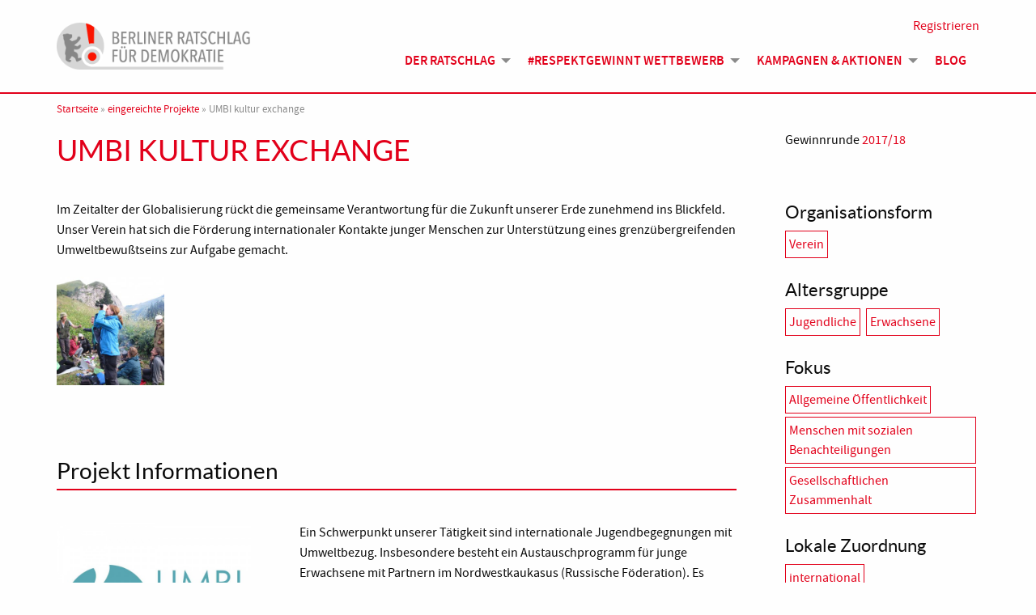

--- FILE ---
content_type: text/html; charset=UTF-8
request_url: https://www.berlinerratschlagfuerdemokratie.de/projekte/umbi-kultur-exchange/
body_size: 43683
content:
<!doctype html>
<html lang="de">
<head>
	<meta charset="UTF-8">
	<meta name="viewport" content="width=device-width, initial-scale=1">
	<link rel="profile" href="https://gmpg.org/xfn/11">

    <link rel="apple-touch-icon" sizes="180x180" href="https://www.berlinerratschlagfuerdemokratie.de/wp-content/themes/BRfD/dist/assets/img/apple-touch-icon.png">
    <link rel="icon" type="image/png" sizes="32x32" href="https://www.berlinerratschlagfuerdemokratie.de/wp-content/themes/BRfD/dist/assets/img/favicon-32x32.png">
    <link rel="icon" type="image/png" sizes="16x16" href="https://www.berlinerratschlagfuerdemokratie.de/wp-content/themes/BRfD/dist/assets/img/favicon-16x16.png">
    <link rel="manifest" href="https://www.berlinerratschlagfuerdemokratie.de/wp-content/themes/BRfD/dist/assets/img/site.webmanifest">
    <link rel="mask-icon" href="https://www.berlinerratschlagfuerdemokratie.de/wp-content/themes/BRfD/dist/assets/img/safari-pinned-tab.svg" color="#5bbad5">
    <link rel="shortcut icon" href="https://www.berlinerratschlagfuerdemokratie.de/wp-content/themes/BRfD/dist/assets/img/favicon.ico">
    <meta name="msapplication-TileColor" content="#ffffff">
    <meta name="msapplication-config" content="https://www.berlinerratschlagfuerdemokratie.de/wp-content/themes/BRfD/dist/assets/img/browserconfig.xml">
    <meta name="theme-color" content="#ffffff">

    <meta name='robots' content='index, follow, max-image-preview:large, max-snippet:-1, max-video-preview:-1' />

	<!-- This site is optimized with the Yoast SEO plugin v20.11 - https://yoast.com/wordpress/plugins/seo/ -->
	<title>UMBI kultur exchange - Berliner Ratschlag für Demokratie</title>
	<link rel="canonical" href="https://www.berlinerratschlagfuerdemokratie.de/projekte/umbi-kultur-exchange/" />
	<meta property="og:locale" content="de_DE" />
	<meta property="og:type" content="article" />
	<meta property="og:title" content="UMBI kultur exchange - Berliner Ratschlag für Demokratie" />
	<meta property="og:description" content="Im Zeitalter der Globalisierung rückt die gemeinsame Verantwortung für die Zukunft unserer Erde zunehmend ins Blickfeld. Unser Verein hat sich&hellip;" />
	<meta property="og:url" content="https://www.berlinerratschlagfuerdemokratie.de/projekte/umbi-kultur-exchange/" />
	<meta property="og:site_name" content="Berliner Ratschlag für Demokratie" />
	<meta property="article:modified_time" content="2020-08-03T11:45:13+00:00" />
	<meta property="og:image" content="https://www.berlinerratschlagfuerdemokratie.de/wp-content/uploads/2018/02/IMG_65611.jpg" />
	<meta property="og:image:width" content="798" />
	<meta property="og:image:height" content="1000" />
	<meta property="og:image:type" content="image/jpeg" />
	<meta name="twitter:card" content="summary_large_image" />
	<script type="application/ld+json" class="yoast-schema-graph">{"@context":"https://schema.org","@graph":[{"@type":"WebPage","@id":"https://www.berlinerratschlagfuerdemokratie.de/projekte/umbi-kultur-exchange/","url":"https://www.berlinerratschlagfuerdemokratie.de/projekte/umbi-kultur-exchange/","name":"UMBI kultur exchange - Berliner Ratschlag für Demokratie","isPartOf":{"@id":"https://www.berlinerratschlagfuerdemokratie.de/#website"},"primaryImageOfPage":{"@id":"https://www.berlinerratschlagfuerdemokratie.de/projekte/umbi-kultur-exchange/#primaryimage"},"image":{"@id":"https://www.berlinerratschlagfuerdemokratie.de/projekte/umbi-kultur-exchange/#primaryimage"},"thumbnailUrl":"https://www.berlinerratschlagfuerdemokratie.de/wp-content/uploads/2018/02/IMG_65611.jpg","datePublished":"2018-02-28T19:43:41+00:00","dateModified":"2020-08-03T11:45:13+00:00","breadcrumb":{"@id":"https://www.berlinerratschlagfuerdemokratie.de/projekte/umbi-kultur-exchange/#breadcrumb"},"inLanguage":"de","potentialAction":[{"@type":"ReadAction","target":["https://www.berlinerratschlagfuerdemokratie.de/projekte/umbi-kultur-exchange/"]}]},{"@type":"ImageObject","inLanguage":"de","@id":"https://www.berlinerratschlagfuerdemokratie.de/projekte/umbi-kultur-exchange/#primaryimage","url":"https://www.berlinerratschlagfuerdemokratie.de/wp-content/uploads/2018/02/IMG_65611.jpg","contentUrl":"https://www.berlinerratschlagfuerdemokratie.de/wp-content/uploads/2018/02/IMG_65611.jpg","width":798,"height":1000,"caption":"UMBI kultur exchange"},{"@type":"BreadcrumbList","@id":"https://www.berlinerratschlagfuerdemokratie.de/projekte/umbi-kultur-exchange/#breadcrumb","itemListElement":[{"@type":"ListItem","position":1,"name":"Startseite","item":"https://www.berlinerratschlagfuerdemokratie.de/"},{"@type":"ListItem","position":2,"name":"eingereichte Projekte","item":"https://www.berlinerratschlagfuerdemokratie.de/projekte/"},{"@type":"ListItem","position":3,"name":"UMBI kultur exchange"}]},{"@type":"WebSite","@id":"https://www.berlinerratschlagfuerdemokratie.de/#website","url":"https://www.berlinerratschlagfuerdemokratie.de/","name":"Berliner Ratschlag für Demokratie","description":"","potentialAction":[{"@type":"SearchAction","target":{"@type":"EntryPoint","urlTemplate":"https://www.berlinerratschlagfuerdemokratie.de/?s={search_term_string}"},"query-input":"required name=search_term_string"}],"inLanguage":"de"}]}</script>
	<!-- / Yoast SEO plugin. -->


<link rel='dns-prefetch' href='//www.google.com' />
<link rel="alternate" type="application/rss+xml" title="Berliner Ratschlag für Demokratie &raquo; Feed" href="https://www.berlinerratschlagfuerdemokratie.de/feed/" />
<link rel="alternate" type="application/rss+xml" title="Berliner Ratschlag für Demokratie &raquo; Kommentar-Feed" href="https://www.berlinerratschlagfuerdemokratie.de/comments/feed/" />
<script type="text/javascript">
window._wpemojiSettings = {"baseUrl":"https:\/\/s.w.org\/images\/core\/emoji\/14.0.0\/72x72\/","ext":".png","svgUrl":"https:\/\/s.w.org\/images\/core\/emoji\/14.0.0\/svg\/","svgExt":".svg","source":{"concatemoji":"https:\/\/www.berlinerratschlagfuerdemokratie.de\/wp-includes\/js\/wp-emoji-release.min.js?ver=6.2.8"}};
/*! This file is auto-generated */
!function(e,a,t){var n,r,o,i=a.createElement("canvas"),p=i.getContext&&i.getContext("2d");function s(e,t){p.clearRect(0,0,i.width,i.height),p.fillText(e,0,0);e=i.toDataURL();return p.clearRect(0,0,i.width,i.height),p.fillText(t,0,0),e===i.toDataURL()}function c(e){var t=a.createElement("script");t.src=e,t.defer=t.type="text/javascript",a.getElementsByTagName("head")[0].appendChild(t)}for(o=Array("flag","emoji"),t.supports={everything:!0,everythingExceptFlag:!0},r=0;r<o.length;r++)t.supports[o[r]]=function(e){if(p&&p.fillText)switch(p.textBaseline="top",p.font="600 32px Arial",e){case"flag":return s("\ud83c\udff3\ufe0f\u200d\u26a7\ufe0f","\ud83c\udff3\ufe0f\u200b\u26a7\ufe0f")?!1:!s("\ud83c\uddfa\ud83c\uddf3","\ud83c\uddfa\u200b\ud83c\uddf3")&&!s("\ud83c\udff4\udb40\udc67\udb40\udc62\udb40\udc65\udb40\udc6e\udb40\udc67\udb40\udc7f","\ud83c\udff4\u200b\udb40\udc67\u200b\udb40\udc62\u200b\udb40\udc65\u200b\udb40\udc6e\u200b\udb40\udc67\u200b\udb40\udc7f");case"emoji":return!s("\ud83e\udef1\ud83c\udffb\u200d\ud83e\udef2\ud83c\udfff","\ud83e\udef1\ud83c\udffb\u200b\ud83e\udef2\ud83c\udfff")}return!1}(o[r]),t.supports.everything=t.supports.everything&&t.supports[o[r]],"flag"!==o[r]&&(t.supports.everythingExceptFlag=t.supports.everythingExceptFlag&&t.supports[o[r]]);t.supports.everythingExceptFlag=t.supports.everythingExceptFlag&&!t.supports.flag,t.DOMReady=!1,t.readyCallback=function(){t.DOMReady=!0},t.supports.everything||(n=function(){t.readyCallback()},a.addEventListener?(a.addEventListener("DOMContentLoaded",n,!1),e.addEventListener("load",n,!1)):(e.attachEvent("onload",n),a.attachEvent("onreadystatechange",function(){"complete"===a.readyState&&t.readyCallback()})),(e=t.source||{}).concatemoji?c(e.concatemoji):e.wpemoji&&e.twemoji&&(c(e.twemoji),c(e.wpemoji)))}(window,document,window._wpemojiSettings);
</script>
<style type="text/css">
img.wp-smiley,
img.emoji {
	display: inline !important;
	border: none !important;
	box-shadow: none !important;
	height: 1em !important;
	width: 1em !important;
	margin: 0 0.07em !important;
	vertical-align: -0.1em !important;
	background: none !important;
	padding: 0 !important;
}
</style>
	<link rel='stylesheet' id='sbi_styles-css' href='https://www.berlinerratschlagfuerdemokratie.de/wp-content/plugins/instagram-feed/css/sbi-styles.min.css?ver=6.2.4' type='text/css' media='all' />
<link rel='stylesheet' id='wp-block-library-css' href='https://www.berlinerratschlagfuerdemokratie.de/wp-includes/css/dist/block-library/style.min.css?ver=6.2.8' type='text/css' media='all' />
<link rel='stylesheet' id='classic-theme-styles-css' href='https://www.berlinerratschlagfuerdemokratie.de/wp-includes/css/classic-themes.min.css?ver=6.2.8' type='text/css' media='all' />
<style id='global-styles-inline-css' type='text/css'>
body{--wp--preset--color--black: #000000;--wp--preset--color--cyan-bluish-gray: #abb8c3;--wp--preset--color--white: #ffffff;--wp--preset--color--pale-pink: #f78da7;--wp--preset--color--vivid-red: #cf2e2e;--wp--preset--color--luminous-vivid-orange: #ff6900;--wp--preset--color--luminous-vivid-amber: #fcb900;--wp--preset--color--light-green-cyan: #7bdcb5;--wp--preset--color--vivid-green-cyan: #00d084;--wp--preset--color--pale-cyan-blue: #8ed1fc;--wp--preset--color--vivid-cyan-blue: #0693e3;--wp--preset--color--vivid-purple: #9b51e0;--wp--preset--gradient--vivid-cyan-blue-to-vivid-purple: linear-gradient(135deg,rgba(6,147,227,1) 0%,rgb(155,81,224) 100%);--wp--preset--gradient--light-green-cyan-to-vivid-green-cyan: linear-gradient(135deg,rgb(122,220,180) 0%,rgb(0,208,130) 100%);--wp--preset--gradient--luminous-vivid-amber-to-luminous-vivid-orange: linear-gradient(135deg,rgba(252,185,0,1) 0%,rgba(255,105,0,1) 100%);--wp--preset--gradient--luminous-vivid-orange-to-vivid-red: linear-gradient(135deg,rgba(255,105,0,1) 0%,rgb(207,46,46) 100%);--wp--preset--gradient--very-light-gray-to-cyan-bluish-gray: linear-gradient(135deg,rgb(238,238,238) 0%,rgb(169,184,195) 100%);--wp--preset--gradient--cool-to-warm-spectrum: linear-gradient(135deg,rgb(74,234,220) 0%,rgb(151,120,209) 20%,rgb(207,42,186) 40%,rgb(238,44,130) 60%,rgb(251,105,98) 80%,rgb(254,248,76) 100%);--wp--preset--gradient--blush-light-purple: linear-gradient(135deg,rgb(255,206,236) 0%,rgb(152,150,240) 100%);--wp--preset--gradient--blush-bordeaux: linear-gradient(135deg,rgb(254,205,165) 0%,rgb(254,45,45) 50%,rgb(107,0,62) 100%);--wp--preset--gradient--luminous-dusk: linear-gradient(135deg,rgb(255,203,112) 0%,rgb(199,81,192) 50%,rgb(65,88,208) 100%);--wp--preset--gradient--pale-ocean: linear-gradient(135deg,rgb(255,245,203) 0%,rgb(182,227,212) 50%,rgb(51,167,181) 100%);--wp--preset--gradient--electric-grass: linear-gradient(135deg,rgb(202,248,128) 0%,rgb(113,206,126) 100%);--wp--preset--gradient--midnight: linear-gradient(135deg,rgb(2,3,129) 0%,rgb(40,116,252) 100%);--wp--preset--duotone--dark-grayscale: url('#wp-duotone-dark-grayscale');--wp--preset--duotone--grayscale: url('#wp-duotone-grayscale');--wp--preset--duotone--purple-yellow: url('#wp-duotone-purple-yellow');--wp--preset--duotone--blue-red: url('#wp-duotone-blue-red');--wp--preset--duotone--midnight: url('#wp-duotone-midnight');--wp--preset--duotone--magenta-yellow: url('#wp-duotone-magenta-yellow');--wp--preset--duotone--purple-green: url('#wp-duotone-purple-green');--wp--preset--duotone--blue-orange: url('#wp-duotone-blue-orange');--wp--preset--font-size--small: 13px;--wp--preset--font-size--medium: 20px;--wp--preset--font-size--large: 36px;--wp--preset--font-size--x-large: 42px;--wp--preset--spacing--20: 0.44rem;--wp--preset--spacing--30: 0.67rem;--wp--preset--spacing--40: 1rem;--wp--preset--spacing--50: 1.5rem;--wp--preset--spacing--60: 2.25rem;--wp--preset--spacing--70: 3.38rem;--wp--preset--spacing--80: 5.06rem;--wp--preset--shadow--natural: 6px 6px 9px rgba(0, 0, 0, 0.2);--wp--preset--shadow--deep: 12px 12px 50px rgba(0, 0, 0, 0.4);--wp--preset--shadow--sharp: 6px 6px 0px rgba(0, 0, 0, 0.2);--wp--preset--shadow--outlined: 6px 6px 0px -3px rgba(255, 255, 255, 1), 6px 6px rgba(0, 0, 0, 1);--wp--preset--shadow--crisp: 6px 6px 0px rgba(0, 0, 0, 1);}:where(.is-layout-flex){gap: 0.5em;}body .is-layout-flow > .alignleft{float: left;margin-inline-start: 0;margin-inline-end: 2em;}body .is-layout-flow > .alignright{float: right;margin-inline-start: 2em;margin-inline-end: 0;}body .is-layout-flow > .aligncenter{margin-left: auto !important;margin-right: auto !important;}body .is-layout-constrained > .alignleft{float: left;margin-inline-start: 0;margin-inline-end: 2em;}body .is-layout-constrained > .alignright{float: right;margin-inline-start: 2em;margin-inline-end: 0;}body .is-layout-constrained > .aligncenter{margin-left: auto !important;margin-right: auto !important;}body .is-layout-constrained > :where(:not(.alignleft):not(.alignright):not(.alignfull)){max-width: var(--wp--style--global--content-size);margin-left: auto !important;margin-right: auto !important;}body .is-layout-constrained > .alignwide{max-width: var(--wp--style--global--wide-size);}body .is-layout-flex{display: flex;}body .is-layout-flex{flex-wrap: wrap;align-items: center;}body .is-layout-flex > *{margin: 0;}:where(.wp-block-columns.is-layout-flex){gap: 2em;}.has-black-color{color: var(--wp--preset--color--black) !important;}.has-cyan-bluish-gray-color{color: var(--wp--preset--color--cyan-bluish-gray) !important;}.has-white-color{color: var(--wp--preset--color--white) !important;}.has-pale-pink-color{color: var(--wp--preset--color--pale-pink) !important;}.has-vivid-red-color{color: var(--wp--preset--color--vivid-red) !important;}.has-luminous-vivid-orange-color{color: var(--wp--preset--color--luminous-vivid-orange) !important;}.has-luminous-vivid-amber-color{color: var(--wp--preset--color--luminous-vivid-amber) !important;}.has-light-green-cyan-color{color: var(--wp--preset--color--light-green-cyan) !important;}.has-vivid-green-cyan-color{color: var(--wp--preset--color--vivid-green-cyan) !important;}.has-pale-cyan-blue-color{color: var(--wp--preset--color--pale-cyan-blue) !important;}.has-vivid-cyan-blue-color{color: var(--wp--preset--color--vivid-cyan-blue) !important;}.has-vivid-purple-color{color: var(--wp--preset--color--vivid-purple) !important;}.has-black-background-color{background-color: var(--wp--preset--color--black) !important;}.has-cyan-bluish-gray-background-color{background-color: var(--wp--preset--color--cyan-bluish-gray) !important;}.has-white-background-color{background-color: var(--wp--preset--color--white) !important;}.has-pale-pink-background-color{background-color: var(--wp--preset--color--pale-pink) !important;}.has-vivid-red-background-color{background-color: var(--wp--preset--color--vivid-red) !important;}.has-luminous-vivid-orange-background-color{background-color: var(--wp--preset--color--luminous-vivid-orange) !important;}.has-luminous-vivid-amber-background-color{background-color: var(--wp--preset--color--luminous-vivid-amber) !important;}.has-light-green-cyan-background-color{background-color: var(--wp--preset--color--light-green-cyan) !important;}.has-vivid-green-cyan-background-color{background-color: var(--wp--preset--color--vivid-green-cyan) !important;}.has-pale-cyan-blue-background-color{background-color: var(--wp--preset--color--pale-cyan-blue) !important;}.has-vivid-cyan-blue-background-color{background-color: var(--wp--preset--color--vivid-cyan-blue) !important;}.has-vivid-purple-background-color{background-color: var(--wp--preset--color--vivid-purple) !important;}.has-black-border-color{border-color: var(--wp--preset--color--black) !important;}.has-cyan-bluish-gray-border-color{border-color: var(--wp--preset--color--cyan-bluish-gray) !important;}.has-white-border-color{border-color: var(--wp--preset--color--white) !important;}.has-pale-pink-border-color{border-color: var(--wp--preset--color--pale-pink) !important;}.has-vivid-red-border-color{border-color: var(--wp--preset--color--vivid-red) !important;}.has-luminous-vivid-orange-border-color{border-color: var(--wp--preset--color--luminous-vivid-orange) !important;}.has-luminous-vivid-amber-border-color{border-color: var(--wp--preset--color--luminous-vivid-amber) !important;}.has-light-green-cyan-border-color{border-color: var(--wp--preset--color--light-green-cyan) !important;}.has-vivid-green-cyan-border-color{border-color: var(--wp--preset--color--vivid-green-cyan) !important;}.has-pale-cyan-blue-border-color{border-color: var(--wp--preset--color--pale-cyan-blue) !important;}.has-vivid-cyan-blue-border-color{border-color: var(--wp--preset--color--vivid-cyan-blue) !important;}.has-vivid-purple-border-color{border-color: var(--wp--preset--color--vivid-purple) !important;}.has-vivid-cyan-blue-to-vivid-purple-gradient-background{background: var(--wp--preset--gradient--vivid-cyan-blue-to-vivid-purple) !important;}.has-light-green-cyan-to-vivid-green-cyan-gradient-background{background: var(--wp--preset--gradient--light-green-cyan-to-vivid-green-cyan) !important;}.has-luminous-vivid-amber-to-luminous-vivid-orange-gradient-background{background: var(--wp--preset--gradient--luminous-vivid-amber-to-luminous-vivid-orange) !important;}.has-luminous-vivid-orange-to-vivid-red-gradient-background{background: var(--wp--preset--gradient--luminous-vivid-orange-to-vivid-red) !important;}.has-very-light-gray-to-cyan-bluish-gray-gradient-background{background: var(--wp--preset--gradient--very-light-gray-to-cyan-bluish-gray) !important;}.has-cool-to-warm-spectrum-gradient-background{background: var(--wp--preset--gradient--cool-to-warm-spectrum) !important;}.has-blush-light-purple-gradient-background{background: var(--wp--preset--gradient--blush-light-purple) !important;}.has-blush-bordeaux-gradient-background{background: var(--wp--preset--gradient--blush-bordeaux) !important;}.has-luminous-dusk-gradient-background{background: var(--wp--preset--gradient--luminous-dusk) !important;}.has-pale-ocean-gradient-background{background: var(--wp--preset--gradient--pale-ocean) !important;}.has-electric-grass-gradient-background{background: var(--wp--preset--gradient--electric-grass) !important;}.has-midnight-gradient-background{background: var(--wp--preset--gradient--midnight) !important;}.has-small-font-size{font-size: var(--wp--preset--font-size--small) !important;}.has-medium-font-size{font-size: var(--wp--preset--font-size--medium) !important;}.has-large-font-size{font-size: var(--wp--preset--font-size--large) !important;}.has-x-large-font-size{font-size: var(--wp--preset--font-size--x-large) !important;}
.wp-block-navigation a:where(:not(.wp-element-button)){color: inherit;}
:where(.wp-block-columns.is-layout-flex){gap: 2em;}
.wp-block-pullquote{font-size: 1.5em;line-height: 1.6;}
</style>
<link rel='stylesheet' id='ctf_styles-css' href='https://www.berlinerratschlagfuerdemokratie.de/wp-content/plugins/custom-twitter-feeds/css/ctf-styles.min.css?ver=2.1.2' type='text/css' media='all' />
<link rel='stylesheet' id='theme-my-login-css' href='https://www.berlinerratschlagfuerdemokratie.de/wp-content/plugins/theme-my-login/assets/styles/theme-my-login.min.css?ver=7.1.6' type='text/css' media='all' />
<link rel='stylesheet' id='brfd-style-css' href='https://www.berlinerratschlagfuerdemokratie.de/wp-content/themes/BRfD/dist/assets/css/app.css?ver=1.0.0' type='text/css' media='all' />
<link rel='stylesheet' id='fancybox-css' href='https://www.berlinerratschlagfuerdemokratie.de/wp-content/plugins/easy-fancybox/fancybox/1.5.4/jquery.fancybox.min.css?ver=6.2.8' type='text/css' media='screen' />
<script type='text/javascript' src='https://www.berlinerratschlagfuerdemokratie.de/wp-includes/js/jquery/jquery.min.js?ver=3.6.4' id='jquery-core-js'></script>
<script type='text/javascript' src='https://www.berlinerratschlagfuerdemokratie.de/wp-includes/js/jquery/jquery-migrate.min.js?ver=3.4.0' id='jquery-migrate-js'></script>
<script type='text/javascript' src='https://www.google.com/recaptcha/api.js?hl=de-DE&#038;ver=6.2.8' id='recaptcha-js'></script>
<script type='text/javascript' src='https://www.berlinerratschlagfuerdemokratie.de/wp-content/themes/BRfD/dist/assets/js/app.js?ver=1.1' id='-js'></script>
<link rel="https://api.w.org/" href="https://www.berlinerratschlagfuerdemokratie.de/wp-json/" /><link rel="alternate" type="application/json" href="https://www.berlinerratschlagfuerdemokratie.de/wp-json/wp/v2/project/6725" /><link rel="EditURI" type="application/rsd+xml" title="RSD" href="https://www.berlinerratschlagfuerdemokratie.de/xmlrpc.php?rsd" />
<link rel="wlwmanifest" type="application/wlwmanifest+xml" href="https://www.berlinerratschlagfuerdemokratie.de/wp-includes/wlwmanifest.xml" />
<meta name="generator" content="WordPress 6.2.8" />
<link rel='shortlink' href='https://www.berlinerratschlagfuerdemokratie.de/?p=6725' />
<link rel="alternate" type="application/json+oembed" href="https://www.berlinerratschlagfuerdemokratie.de/wp-json/oembed/1.0/embed?url=https%3A%2F%2Fwww.berlinerratschlagfuerdemokratie.de%2Fprojekte%2Fumbi-kultur-exchange%2F" />
<link rel="alternate" type="text/xml+oembed" href="https://www.berlinerratschlagfuerdemokratie.de/wp-json/oembed/1.0/embed?url=https%3A%2F%2Fwww.berlinerratschlagfuerdemokratie.de%2Fprojekte%2Fumbi-kultur-exchange%2F&#038;format=xml" />
<link rel="icon" href="https://www.berlinerratschlagfuerdemokratie.de/wp-content/uploads/2015/12/brfd-icon.png" sizes="32x32" />
<link rel="icon" href="https://www.berlinerratschlagfuerdemokratie.de/wp-content/uploads/2015/12/brfd-icon.png" sizes="192x192" />
<link rel="apple-touch-icon" href="https://www.berlinerratschlagfuerdemokratie.de/wp-content/uploads/2015/12/brfd-icon.png" />
<meta name="msapplication-TileImage" content="https://www.berlinerratschlagfuerdemokratie.de/wp-content/uploads/2015/12/brfd-icon.png" />
</head>

<body class="project-template-default single single-project postid-6725">
<div id="page" class="site">
	<a class="show-for-sr" href="#content">Skip to content</a>

	<header id="masthead" class="site-header">
        <div class="grid-container">
            <div class="grid-x grid-margin-x">
                <div class="site-branding cell small-8 medium-4 large-3">
                    <a href="https://www.berlinerratschlagfuerdemokratie.de/" rel="home">
                        <img src="https://www.berlinerratschlagfuerdemokratie.de/wp-content/themes/BRfD/dist/assets/img/brfd_logo.png" alt="Logo Berliner Ratschlag für Demokratie">
                                                    <p class="site-title show-for-sr">Berliner Ratschlag für Demokratie</p>
                                            </a>
                </div><!-- .site-branding -->

                <button class="menu-toggle hide-for-medium" aria-controls="site-navigation" aria-expanded="false" data-toggle="site-navigation">
                    <span class="show-for-sr">Menü</span><i class="fal fa-bars"></i>
                </button>
                <nav id="site-navigation" class="main-navigation cell large-9" data-toggler=".open">
                    <div class="menu-hauptmenue-container"><ul class="vertical medium-horizontal menu" data-responsive-menu="accordion medium-dropdown"><li id="menu-item-7935" class="menu-item menu-item-type-post_type menu-item-object-page menu-item-has-children menu-item-7935"><a href="https://www.berlinerratschlagfuerdemokratie.de/der-ratschlag/">Der Ratschlag</a>
<ul class="menu">
	<li id="menu-item-7937" class="menu-item menu-item-type-post_type menu-item-object-page menu-item-has-children menu-item-7937"><a href="https://www.berlinerratschlagfuerdemokratie.de/der-ratschlag/">Über uns</a>
	<ul class="menu">
		<li id="menu-item-8718" class="menu-item menu-item-type-post_type menu-item-object-page menu-item-8718"><a href="https://www.berlinerratschlagfuerdemokratie.de/impressum/">Impressum &#038; Datenschutz</a></li>
	</ul>
</li>
	<li id="menu-item-7936" class="menu-item menu-item-type-post_type menu-item-object-page menu-item-7936"><a href="https://www.berlinerratschlagfuerdemokratie.de/der-ratschlag/berliner-verpflichtung/">Berliner Verpflichtung</a></li>
	<li id="menu-item-7938" class="menu-item menu-item-type-custom menu-item-object-custom menu-item-7938"><a href="/mitglieder/">Mitglieder</a></li>
	<li id="menu-item-7939" class="menu-item menu-item-type-custom menu-item-object-custom menu-item-7939"><a href="/partner/">Partner*innen</a></li>
</ul>
</li>
<li id="menu-item-8477" class="menu-item menu-item-type-post_type menu-item-object-page menu-item-has-children menu-item-8477"><a href="https://www.berlinerratschlagfuerdemokratie.de/wettbewerb/">#Respektgewinnt Wettbewerb</a>
<ul class="menu">
	<li id="menu-item-8478" class="menu-item menu-item-type-post_type menu-item-object-page menu-item-8478"><a href="https://www.berlinerratschlagfuerdemokratie.de/wettbewerb/">Informationen</a></li>
	<li id="menu-item-8479" class="menu-item menu-item-type-custom menu-item-object-custom menu-item-8479"><a href="/projekte/">Eingereichte Projekte</a></li>
	<li id="menu-item-8480" class="menu-item menu-item-type-post_type menu-item-object-page menu-item-8480"><a href="https://www.berlinerratschlagfuerdemokratie.de/wettbewerb/teilnehmen/">Teilnehmen</a></li>
</ul>
</li>
<li id="menu-item-8511" class="menu-item menu-item-type-custom menu-item-object-custom menu-item-has-children menu-item-8511"><a href="#">Kampagnen &#038; Aktionen</a>
<ul class="menu">
	<li id="menu-item-8482" class="menu-item menu-item-type-post_type menu-item-object-page menu-item-8482"><a href="https://www.berlinerratschlagfuerdemokratie.de/fokus-flucht/">#Fluchtgeschichten</a></li>
	<li id="menu-item-8538" class="menu-item menu-item-type-post_type menu-item-object-page menu-item-8538"><a href="https://www.berlinerratschlagfuerdemokratie.de/9-november/">9. November 2018</a></li>
	<li id="menu-item-8550" class="menu-item menu-item-type-post_type menu-item-object-page menu-item-8550"><a href="https://www.berlinerratschlagfuerdemokratie.de/respektgewinnt-in-zeiten-von-corona/">#Respektgewinnt &#8211; Corona</a></li>
	<li id="menu-item-8593" class="menu-item menu-item-type-post_type menu-item-object-page menu-item-8593"><a href="https://www.berlinerratschlagfuerdemokratie.de/der-ratschlag-auf-der-you-messe/">Der Ratschlag auf der YOU-Messe</a></li>
</ul>
</li>
<li id="menu-item-7940" class="menu-item menu-item-type-post_type menu-item-object-page current_page_parent menu-item-7940"><a href="https://www.berlinerratschlagfuerdemokratie.de/blog-veranstaltungen-aktionen/">Blog</a></li>
</ul></div>                </nav><!-- #site-navigation -->

                <div class="profile">
                                            <a href="/anmelden">Registrieren</a>
                                    </div>
            </div>
        </div>
	</header><!-- #masthead -->

    <div id="breadcrumb" class="grid-container breadcrumb"><div class="grid-x grid-margin-x"><div class="cell"><span><span><a href="https://www.berlinerratschlagfuerdemokratie.de/">Startseite</a></span> » <span><a href="https://www.berlinerratschlagfuerdemokratie.de/projekte/">eingereichte Projekte</a></span> » <span class="breadcrumb_last" aria-current="page">UMBI kultur exchange</span></span></div></div></div>
	<div id="content" class="site-content">

	<div id="primary" class="content-area">
		<main id="main" class="site-main grid-container">

		

<article id="post-6725" class="post-6725 project type-project status-publish has-post-thumbnail hentry organisation-type-verein age-group-jugendliche age-group-erwachsene focus-allgemeine-oeffentlichkeit focus-menschen-mit-sozialen-benachteiligungen focus-gesellschaftlichen-zusammenhalt local-correlation-international winning-round-2017-18">
    <header class="entry-header grid-x grid-margin-x">
        <div class="cell medium-8 large-9">
            <h1 class="entry-title">UMBI kultur exchange</h1>        </div>
        <div class="cell medium-4 large-3">
            <p><span class="widget-title">Gewinnrunde</span> <a href="https://www.berlinerratschlagfuerdemokratie.de/gewinnrunde/2017-18/" rel="tag">2017/18</a></p>                    </div>
    </header><!-- .entry-header -->

    <div class="grid-x grid-margin-x">
        <div class="cell medium-8 large-9">
            <div class="entry-content">
                <div class="project-intro">
                                                                                    <p>Im Zeitalter der Globalisierung rückt die gemeinsame Verantwortung für die Zukunft unserer Erde zunehmend ins Blickfeld. Unser Verein hat sich die Förderung internationaler Kontakte junger Menschen zur Unterstützung eines grenzübergreifenden Umweltbewußtseins zur Aufgabe gemacht.</p>
                                            <div class="grid-x small-up-2 medium-up-4 large-up-6 brfd_gallery">
                                                            <div class="cell">
                                    <a rel="image-group" href="https://www.berlinerratschlagfuerdemokratie.de/wp-content/uploads/2018/02/IMG_65611.jpg" title="IMG_65611.jpg">
                                        <img width="320" height="320" src="https://www.berlinerratschlagfuerdemokratie.de/wp-content/uploads/2018/02/IMG_65611-320x320.jpg" class="attachment-thumbnail size-thumbnail" alt="" decoding="async" loading="lazy" />                                    </a>
                                </div>
                                                    </div>
                                    </div>

                <h2>Projekt Informationen</h2>

                <div class="grid-x grid-margin-x">
                    <div class="cell large-4">
                                                    <figure class="agency-logo"><img width="600" height="600" src="https://www.berlinerratschlagfuerdemokratie.de/wp-content/uploads/2018/02/UMBI_ProjektLogo_1000x1000.jpg" class="attachment-medium size-medium" alt="" decoding="async" loading="lazy" srcset="https://www.berlinerratschlagfuerdemokratie.de/wp-content/uploads/2018/02/UMBI_ProjektLogo_1000x1000.jpg 600w, https://www.berlinerratschlagfuerdemokratie.de/wp-content/uploads/2018/02/UMBI_ProjektLogo_1000x1000-320x320.jpg 320w" sizes="(max-width: 600px) 100vw, 600px" /></figure>
                                                                            <h3 class="agency-name">Umwelt und Bildung e. V.</h3>
                                                <p>
                                                            Lindenstraße 16<br>
                                                                                        c/o Kristin Meier<br>
                                                                                        15230 Frankfurt / Oder<br>
                                                    </p>

                                                    <p><i class="fal fa-user"></i> Volker Otte</p>
                                                                            <p><i class="fal fa-external-link-square"></i> <a href="http://www.umbi.de">http://www.umbi.de</a></p>
                                                                                                                                            </div>
                    <div class="cell large-8">
                        <p>Ein Schwerpunkt unserer Tätigkeit sind internationale Jugendbegegnungen mit Umweltbezug. Insbesondere besteht ein Austauschprogramm für junge Erwachsene mit Partnern im Nordwestkaukasus (Russische Föderation). Es besuchen einerseits alljährlich Gruppen aus Deutschland das Weltnaturerbegebiet Westkaukasus, machen sich mit dem Reichtum der Natur dieses „Hotspots“ der biologischen Vielfalt, bestehenden Gefährdungen und Aktivitäten zu seinem Schutz vertraut und leisten in Zusammenarbeit mit der örtlichen Partnerorganisation EkoNOM auch selbst Beiträge zur Erhaltung des Wertes dieses Gebietes. Im Gegenzug machen sich Gruppen aus dem Kaukasus mit den Erfahrungen des Natur- und Umweltschutzes in Deutschland vertraut. Dabei werden zugleich die persönlichen Kontakte junger Menschen und die Motivation, des anderen Kultur und Sprache kennenzulernen gestärkt.</p>
<p>Das diesjährige Programm ist thematisch dem Europäischen Jahr des Kulturellen Erbes gewidmet. Themen vergangener Jahre waren z. B. „Mensch und Natur im Wandel der Zeiten“ (2017), „Getrennt aber einheitlich. Dem 70-jährigen Jubiläum des 2. Weltkrieges gewidmet&#8220; (2016), „Grüne Berufe“ (2015), „Wildtiere in der Stadt“ (2014), „Gärten der Stadt“ (2013).</p>
                                            </div>
                </div>

            </div>
        </div>
        <div class="cell medium-4 large-3">
            <footer class="entry-footer">
                                <div class="terms-list"><h4 class="widget-title">Organisationsform</h4><a href="https://www.berlinerratschlagfuerdemokratie.de/organisationsform/verein/" rel="tag">Verein</a></div>                <div class="terms-list"><h4 class="widget-title">Altersgruppe</h4><a href="https://www.berlinerratschlagfuerdemokratie.de/altersgruppe/jugendliche/" rel="tag">Jugendliche</a> <a href="https://www.berlinerratschlagfuerdemokratie.de/altersgruppe/erwachsene/" rel="tag">Erwachsene</a></div>                <div class="terms-list"><h4 class="widget-title">Fokus</h4><a href="https://www.berlinerratschlagfuerdemokratie.de/fokus/allgemeine-oeffentlichkeit/" rel="tag">Allgemeine Öffentlichkeit</a> <a href="https://www.berlinerratschlagfuerdemokratie.de/fokus/menschen-mit-sozialen-benachteiligungen/" rel="tag">Menschen mit sozialen Benachteiligungen</a> <a href="https://www.berlinerratschlagfuerdemokratie.de/fokus/gesellschaftlichen-zusammenhalt/" rel="tag">Gesellschaftlichen Zusammenhalt</a></div>                <div class="terms-list"><h4 class="widget-title">Lokale Zuordnung</h4><a href="https://www.berlinerratschlagfuerdemokratie.de/lokale-zuordnung/international/" rel="tag">international</a></div>                        <nav id="share" class="share-navigation">
                        <div class="share-title">Share</div>
            <ul class="share-list menu vertical">
                <li class="share-item facebook">
                    <a href="//www.facebook.com/sharer.php?u=https%3A%2F%2Fwww.berlinerratschlagfuerdemokratie.de%2Fprojekte%2Fumbi-kultur-exchange%2F" title="Via Facebook teilen">
                        <i class="fab fa-facebook-f"></i>
                    </a>
                </li>
                <li class="share-item linkedin">
                    <a href="//www.linkedin.com/shareArticle?url=https%3A%2F%2Fwww.berlinerratschlagfuerdemokratie.de%2Fprojekte%2Fumbi-kultur-exchange%2F&amp;title=UMBI kultur exchange" title="Via LinkedIn teilen">
                        <i class="fab fa-linkedin-in"></i>
                    </a>
                </li>
                <li class="share-item twitter">
                    <a href="//twitter.com/share?url=https%3A%2F%2Fwww.berlinerratschlagfuerdemokratie.de%2Fprojekte%2Fumbi-kultur-exchange%2F&amp;text=UMBI kultur exchange&amp;via=Respektgewinnt&amp;hashtags=" title="Via Twitter teilen">
                        <i class="fab fa-twitter"></i>
                    </a>
                </li>
                <li class="share-item e-mail">
                    <a href="mailto:?subject=UMBI kultur exchange&amp;body=Schauen Sie sich diese Seite an: https%3A%2F%2Fwww.berlinerratschlagfuerdemokratie.de%2Fprojekte%2Fumbi-kultur-exchange%2F" title="Via E-Mail-Adresse teilen">
                        <i class="fal fa-envelope"></i>
                    </a>
                </li>
                <li class="share-item whatsapp">
                    <a href="https://wa.me/?text=UMBI kultur exchange https%3A%2F%2Fwww.berlinerratschlagfuerdemokratie.de%2Fprojekte%2Fumbi-kultur-exchange%2F" title="Via WhatsApp teilen">
                        <i class="fab fa-whatsapp"></i>
                    </a>
                </li>
            </ul>
        </nav>
                    </footer><!-- .entry-footer -->
        </div>
    </div>
</article><!-- #post-6725 -->


	<nav class="navigation post-navigation" aria-label="Beiträge">
		<h2 class="screen-reader-text">Beitrags-Navigation</h2>
		<div class="nav-links"><div class="nav-previous"><a href="https://www.berlinerratschlagfuerdemokratie.de/projekte/fluchterfahren/" rel="prev">Initiavtive fluchterfahren</a></div><div class="nav-next"><a href="https://www.berlinerratschlagfuerdemokratie.de/projekte/tandemprojekt-reiterfahrt/" rel="next">Tandemprojekt: Reiterfahrt</a></div></div>
	</nav>
		</main><!-- #main -->
	</div><!-- #primary -->

	</div><!-- #content -->

    <a href="#page" class="up-button" id="scroll-top"><i class="fal fa-arrow-to-top"></i> <span class="show-for-sr">Nach oben</span></a>

	<footer id="colophon" class="site-footer">
        <div class="grid-container">
            <div class="footer-content">
                <div class="grid-x grid-margin-x">
                    <section id="nav_menu-6" class="widget widget_nav_menu cell medium-4"><div class="menu-footer-1-container"><ul id="menu-footer-1" class="menu"><li id="menu-item-8494" class="menu-item menu-item-type-post_type menu-item-object-page menu-item-home menu-item-8494"><a href="https://www.berlinerratschlagfuerdemokratie.de/">Startseite</a></li>
<li id="menu-item-8496" class="menu-item menu-item-type-post_type menu-item-object-page menu-item-8496"><a href="https://www.berlinerratschlagfuerdemokratie.de/der-ratschlag/">Über uns</a></li>
<li id="menu-item-8495" class="menu-item menu-item-type-post_type menu-item-object-page current_page_parent menu-item-8495"><a href="https://www.berlinerratschlagfuerdemokratie.de/blog-veranstaltungen-aktionen/">Blog</a></li>
<li id="menu-item-8498" class="menu-item menu-item-type-post_type menu-item-object-page menu-item-8498"><a href="https://www.berlinerratschlagfuerdemokratie.de/wettbewerb/">„Respekt gewinnt!“ Wettbewerb</a></li>
<li id="menu-item-8497" class="menu-item menu-item-type-post_type menu-item-object-page menu-item-8497"><a href="https://www.berlinerratschlagfuerdemokratie.de/unterstuetzen/liste-der-unterzeichnerinnen-der-berliner-verpflichtung/">Unterzeichner/innen der Berliner Verpflichtung</a></li>
</ul></div></section>                    <section id="nav_menu-7" class="widget widget_nav_menu cell medium-4"><div class="menu-footer-2-container"><ul id="menu-footer-2" class="menu"><li id="menu-item-8500" class="menu-item menu-item-type-post_type menu-item-object-page menu-item-8500"><a href="https://www.berlinerratschlagfuerdemokratie.de/der-ratschlag/impressum-kontakt-geschaeftsstelle/">Kontakt</a></li>
<li id="menu-item-8502" class="menu-item menu-item-type-post_type menu-item-object-page menu-item-8502"><a href="https://www.berlinerratschlagfuerdemokratie.de/impressum/">Impressum</a></li>
<li id="menu-item-8501" class="menu-item menu-item-type-post_type menu-item-object-page menu-item-privacy-policy menu-item-8501"><a rel="privacy-policy" href="https://www.berlinerratschlagfuerdemokratie.de/datenschutzerklaerung/">Datenschutzerklärung</a></li>
</ul></div></section>                    <section id="nav_menu-8" class="widget widget_nav_menu cell medium-4"><div class="menu-footer-3-container"><ul id="menu-footer-3" class="menu"><li id="menu-item-8503" class="menu-item menu-item-type-custom menu-item-object-custom menu-item-8503"><a href="https://www.facebook.com/berlinerratschlagfuerdemokratie"><i class="fab fa-facebook-f"></i> facebook</a></li>
<li id="menu-item-8505" class="menu-item menu-item-type-custom menu-item-object-custom menu-item-8505"><a href="https://www.youtube.com/channel/UC2algra2Vf1WJTVXt4yFulQ"><i class="fab fa-youtube"></i> YouTube</a></li>
<li id="menu-item-8506" class="menu-item menu-item-type-custom menu-item-object-custom menu-item-8506"><a href="https://www.instagram.com/berlinerratschlag/"><i class="fab fa-instagram"></i> Instagram</a></li>
</ul></div></section>                </div>
            </div>
        </div>
        <div class="site-info">
            &copy; 2025 <a href="">Berliner Ratschlag für Demokratie</a>
        </div><!-- .site-info -->
    </footer><!-- #colophon -->
</div><!-- #page -->

<!-- Instagram Feed JS -->
<script type="text/javascript">
var sbiajaxurl = "https://www.berlinerratschlagfuerdemokratie.de/wp-admin/admin-ajax.php";
</script>
<script type='text/javascript' id='theme-my-login-js-extra'>
/* <![CDATA[ */
var themeMyLogin = {"action":"","errors":[]};
/* ]]> */
</script>
<script type='text/javascript' src='https://www.berlinerratschlagfuerdemokratie.de/wp-content/plugins/theme-my-login/assets/scripts/theme-my-login.min.js?ver=7.1.6' id='theme-my-login-js'></script>
<script type='text/javascript' src='https://www.berlinerratschlagfuerdemokratie.de/wp-content/plugins/easy-fancybox/fancybox/1.5.4/jquery.fancybox.min.js?ver=6.2.8' id='jquery-fancybox-js'></script>
<script type='text/javascript' id='jquery-fancybox-js-after'>
var fb_timeout, fb_opts={'overlayShow':true,'hideOnOverlayClick':true,'showCloseButton':true,'margin':20,'enableEscapeButton':true,'autoScale':true };
if(typeof easy_fancybox_handler==='undefined'){
var easy_fancybox_handler=function(){
jQuery([".nolightbox","a.wp-block-fileesc_html__button","a.pin-it-button","a[href*='pinterest.com\/pin\/create']","a[href*='facebook.com\/share']","a[href*='twitter.com\/share']"].join(',')).addClass('nofancybox');
jQuery('a.fancybox-close').on('click',function(e){e.preventDefault();jQuery.fancybox.close()});
/* IMG */
var fb_IMG_select=jQuery('a[href*=".jpg" i]:not(.nofancybox,li.nofancybox>a),area[href*=".jpg" i]:not(.nofancybox),a[href*=".jpeg" i]:not(.nofancybox,li.nofancybox>a),area[href*=".jpeg" i]:not(.nofancybox),a[href*=".png" i]:not(.nofancybox,li.nofancybox>a),area[href*=".png" i]:not(.nofancybox),a[href*=".webp" i]:not(.nofancybox,li.nofancybox>a),area[href*=".webp" i]:not(.nofancybox)');
fb_IMG_select.addClass('fancybox image');
var fb_IMG_sections=jQuery('.gallery,.wp-block-gallery,.tiled-gallery,.wp-block-jetpack-tiled-gallery');
fb_IMG_sections.each(function(){jQuery(this).find(fb_IMG_select).attr('rel','gallery-'+fb_IMG_sections.index(this));});
jQuery('a.fancybox,area.fancybox,.fancybox>a').each(function(){jQuery(this).fancybox(jQuery.extend(true,{},fb_opts,{'transitionIn':'none','easingIn':'easeOutBack','transitionOut':'none','easingOut':'easeInBack','opacity':false,'hideOnContentClick':false,'titleShow':true,'titlePosition':'over','titleFromAlt':true,'showNavArrows':true,'enableKeyboardNav':true,'cyclic':false}))});
};};
var easy_fancybox_auto=function(){setTimeout(function(){jQuery('a#fancybox-auto,#fancybox-auto>a').first().trigger('click')},1000);};
jQuery(easy_fancybox_handler);jQuery(document).on('post-load',easy_fancybox_handler);
jQuery(easy_fancybox_auto);
</script>

</body>
</html>

